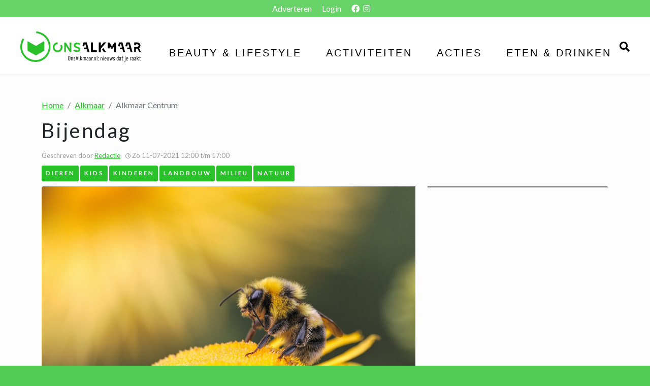

--- FILE ---
content_type: text/html; charset=UTF-8
request_url: https://onsalkmaar.nl/evenement/2021/07/06/bijendag
body_size: 4260
content:
<!doctype html>
<html class="no-js" lang="en">
    <head>
        <meta charset="utf-8">
        <meta http-equiv="x-ua-compatible" content="ie=edge">
        <title>Ons Alkmaar - Bijendag</title>

	    <meta property="og:site_name" content="Ons Alkmaar" />
<meta property="og:type" content="website" />
<meta property="og:locale" content="nl_NL" />
<meta property="fb:app_id" content="" />

<meta name="theme-color" content="#29c129" />

<script type="application/ld+json">{"@context":"https:\/\/schema.org","@type":"LocalBusiness","name":"Ons Alkmaar","url":"https:\/\/onsalkmaar.nl","logo":"https:\/\/onsalkmaar.nl\/styles\/img\/ons-alkmaar\/logo-reverse.png","image":"https:\/\/onsalkmaar.nl\/styles\/img\/ons-alkmaar\/logo-reverse.png","address":{"streetAddress":"De Steiger 116","addressLocality":"Almere","addressRegion":"Flevoland","postalCode":"1351 AK","addressCountry":"The Netherlands"},"priceRange":"$","telephone":"085 - 080 51 96","openingHours":"Mo, Tu, We, Th, Fr 09:00-17:00"}</script>
	<meta property="og:type" content="article" />
	<meta name="description" content="Ons Alkmaar - Bijendag: Zondag 11 juli staat Hortus Alkmaar in het teken van de bij.
Bijen zijn belangrijke diertjes..." />

	<meta property="og:title" content="Ons Alkmaar - Bijendag" />
	<meta property="og:description" content="Zondag 11 juli staat Hortus Alkmaar in het teken van de bij.
Bijen zijn belangrijke diertjes..." />
	<meta property="og:image" content="https://onsalkmaar.nl/uploads/files/01-almere/320800274-head.jpg" />
	<meta property="og:image:secure_url" content="https://onsalkmaar.nl/uploads/files/01-almere/320800274-head.jpg" />
	<meta property="og:image:width" content="1200" />
	<meta property="og:image:height" content="675" />


	<meta property="og:url" content="https://onsalkmaar.nl/evenement/2021/07/06/bijendag" />

	<meta name="twitter:title" content="Bijendag" />
	<meta name="twitter:description" content="Zondag 11 juli staat Hortus Alkmaar in het teken van de bij.
Bijen zijn belangrijke diertjes die van groot belang zijn voor het voortbestaan van plantensoorten. De bij produceert bijvoorbeeld..." />
	<meta name="twitter:image" content="https://onsalkmaar.nl/uploads/files/01-almere/320800274-head.jpg" />
	<meta name="twitter:image:alt" content="Afbeelding over: Bijendag" />
	<meta name="twitter:card" content="summary_large_image" />

        <meta name="viewport" content="width=device-width, initial-scale=1">

        <link rel="apple-touch-icon" sizes="152x152" href="https://onsalkmaar.nl/styles/img/ons-alkmaar/fav/apple-touch-icon.png">
        <link rel="icon" type="image/png" sizes="32x32" href="https://onsalkmaar.nl/styles/img/ons-alkmaar/fav/favicon-32x32.png">
        <link rel="icon" type="image/png" sizes="16x16" href="https://onsalkmaar.nl/styles/img/ons-alkmaar/fav/favicon-16x16.png">
        <link rel="mask-icon" href="https://onsalkmaar.nl/styles/img/ons-alkmaar/fav/safari-pinned-tab.svg" color="#29c129">
        <meta name="msapplication-TileColor" content="#29c129">
        <meta name="theme-color" content="#29c129">

        <link rel="preconnect" href="https://fonts.googleapis.com">
        <link rel="preconnect" href="https://fonts.gstatic.com" crossorigin>
        <link href="https://fonts.googleapis.com/css?family=Nunito+Sans:300,400,600,700,800" rel="stylesheet">

        <link href="https://fonts.googleapis.com/css2?family=Lato:ital,wght@0,100;0,300;0,400;0,700;0,900;1,100;1,300;1,400;1,700;1,900&display=swap" rel="stylesheet">

        
		
        <link rel="stylesheet" href="https://onsalkmaar.nl/styles/css/lib.min.css?v=1.1.14">
                <link rel="stylesheet" href="https://onsalkmaar.nl/styles/css/style.css?v=1.1.14">

                    <!-- Google Tag Manager -->
            <script>(function(w,d,s,l,i){w[l]=w[l]||[];w[l].push({'gtm.start':
            new Date().getTime(),event:'gtm.js'});var f=d.getElementsByTagName(s)[0],
            j=d.createElement(s),dl=l!='dataLayer'?'&l='+l:'';j.async=true;j.src=
            'https://www.googletagmanager.com/gtm.js?id='+i+dl;f.parentNode.insertBefore(j,f);
            })(window,document,'script','dataLayer','GTM-T9CWZRT');</script>
            <!-- End Google Tag Manager -->
                        <script src="https://www.google.com/recaptcha/api.js?hl=nl" async defer></script>
    </head>

    <body class="oal-platform ">
                    <!-- Google Tag Manager (noscript) -->
            <noscript><iframe src="https://www.googletagmanager.com/ns.html?id=GTM-T9CWZRT"
            height="0" width="0" style="display:none;visibility:hidden"></iframe></noscript>
            <!-- End Google Tag Manager (noscript) -->
                <div class="markymark">
            <div class="wrap">
                <header>
                    <div class="top-header">
    <ul class="current-info">
        <li>
            <a href="https://onsalkmaar.nl/adverteren">
                Adverteren
            </a>
        </li>
                    <li>
                <a href="https://onsalkmaar.nl/login">Login</a>
            </li>
            
                <li>
                            <a href="https://facebook.com/onsalkmaar.nl" target="_blank" class="d-inline">
                    <i class="fab fa-facebook"></i>
                </a>
                                        <a href="https://instagram.com/onsalkmaar" target="_blank" class="d-inline">
                    <i class="fab fa-instagram"></i>
                </a>
                                </li>
    </ul>
    <div class="clearfix"></div>
</div>
<section class="nav-bar">
    <a href="https://onsalkmaar.nl" class="nav-bar-log">
        <img src="https://onsalkmaar.nl/styles/img/ons-alkmaar/logo.svg" class="logo" />
    </a>
    <button id="burger" class="open-main-nav">
        <span class="burger"></span>
        <span class="burger-text">Menu</span>
    </button>
    <nav id="main-nav">
        <ul>
            
                            <li class="">
                    <a href="https://onsalkmaar.nl/artikelen/categorie/Beauty & Lifestyle" class="hover__button">Beauty & Lifestyle</a>
                </li>
                            <li class="">
                    <a href="https://onsalkmaar.nl/artikelen/categorie/Activiteiten" class="hover__button">Activiteiten</a>
                </li>
                            <li class="">
                    <a href="https://onsalkmaar.nl/artikelen/categorie/Acties" class="hover__button">Acties</a>
                </li>
                            <li class="">
                    <a href="https://onsalkmaar.nl/artikelen/categorie/Eten & Drinken" class="hover__button">Eten & Drinken</a>
                </li>
                    </ul>
    </nav>
    <div class="nav-search-btn-container">
    <a href="https://onsalkmaar.nl/zoeken" class="nav-search-btn">
        <i class="fa fa-search"></i>
    </a>
</div>
</section>
<div class="nav-search-box ">
    <div class="container">
        <form role="form" method="GET"  action="https://onsalkmaar.nl/zoeken" enctype="multipart/form-data">
            
            <div class="row">
                <div class="col-7">
                    <div class="nav-search-box-input">
                        <input type="text" class="form-control" name="fsearch" placeholder="Vul hier je zoekterm in..." autocomplete="off"  />
                        <i class="fa fa-search"></i>
                    </div>
                </div>
                <div class="col-5">
                    <div class="row">
                        <div class="col-sm-6 no-padding-right">
                            <div class="nav-search-type-list">
                                <select name="type" class="searchselect">
                                    <option value="article" >Artikelen</option>
                                    <option value="event" >Evenementen</option>
                                </select>
                            </div>
                        </div>
                        <div class="col-sm-6 no-padding-left">
                            <div class="nav-search-box-btn">
                                <button type="submit">
                                    <span class="nav-search-box-icon"><i class="fa fa-search"></i></span>
                                    <span class="nav-search-box-text">Zoeken</span>
                                </button>
                            </div>
                        </div>
                    </div>
                </div>
            </div>
        </form>
    </div>
</div>
                </header>
                <div class="page-content">
                        <div class="container z-2">
        <div class="single-item">
            <article>
                <header>
                    <div class="breadcrumbs">
                        <nav aria-label="breadcrumb">
                            <ol class="breadcrumb">
                                <li class="breadcrumb-item"><a href="https://onsalkmaar.nl">Home</a></li>
                                                                                                            <li class="breadcrumb-item"><a href="https://onsalkmaar.nl/evenementen/categorie/alkmaar">Alkmaar</a></li>
                                                                                                                                                <li class="breadcrumb-item active" aria-current="page">Alkmaar Centrum</li>
                                                                                                </ol>
                        </nav>
                    </div>
                    
                    <h1 class="item-title">Bijendag</h1>
                    <div class="item-meta">
                        <div class="item-author">
                            Geschreven door <a href="#" title="Redactie">Redactie</a>
                        </div>
                        <div class="item-date">
                            <i class="far fa-clock"></i> <time datetime="2021-07-06 12:00:00">Zo 11-07-2021 12:00 t/m 17:00</time>
                        </div>
                        <div class="item-categories">
                                                            <a href="https://onsalkmaar.nl/artikelen/categorie/Dieren" class="category-pill">
                                    <label>Dieren</label>
                                </a>
                                                            <a href="https://onsalkmaar.nl/artikelen/categorie/Kids" class="category-pill">
                                    <label>Kids</label>
                                </a>
                                                            <a href="https://onsalkmaar.nl/artikelen/categorie/Kinderen" class="category-pill">
                                    <label>Kinderen</label>
                                </a>
                                                            <a href="https://onsalkmaar.nl/artikelen/categorie/Landbouw" class="category-pill">
                                    <label>Landbouw</label>
                                </a>
                                                            <a href="https://onsalkmaar.nl/artikelen/categorie/Milieu" class="category-pill">
                                    <label>Milieu</label>
                                </a>
                                                            <a href="https://onsalkmaar.nl/artikelen/categorie/Natuur" class="category-pill">
                                    <label>Natuur</label>
                                </a>
                                                    </div>
                        <div class="clearfix"></div>
                    </div>
                    
                    
                    
                    <div class="item-img">
                        <div class="row">
                            <div class="col-md-8 item-head-order-1">
                                <img src="https://onsalkmaar.nl/uploads/files/01-almere/320800274-head.jpg" alt="Bijendag" />
                                
                            </div>
                            <div class="col-md-4 item-head-order-2">
                                <div class="banner my-0">
                                                                    </div>
                            </div>
                        </div>
                    </div>
                </header>
                <section class="item-section item-content">
                    <div class="row">
                        <div class="col-md-8">
                            <div class="">
                                <h2>Zondag 11 juli staat Hortus Alkmaar in het teken van de bij.<br />
</h2><p>Bijen zijn belangrijke diertjes die van groot belang zijn voor het voortbestaan van plantensoorten. De bij produceert bijvoorbeeld honing en bestuift bloemen en planten.&nbsp;<span style="font-size: 0.875rem;">Tijdens deze ‘Bijendag’ zijn er verschillende activiteiten die in het teken staat van de bij</span></p><h3>Meer informatie<br />
</h3><p>Locatie: Hortus Alkmaar</p><p>Adres: Berenkoog 43, 1822 BH Alkmaar</p><p>Datum: 11 juli </p><p>Tijd: 12:00 uur tot 17:00 uur</p><p>Ga voor informatie naar de <a href="https://www.hortusalkmaar.nl/events/bijendag-11-juli-2021/" target="_blank"><i>website</i></a> van Hortus Alkmaar.</p>
                            </div>

                            <footer class="item-meta">
                                                                    <div class="item-source">
                                        Bron: <a href="hortusalkmaar.bl" target="_blank" rel="nofollow">hortusalkmaar.bl</a>
                                    </div>
                                                                                            </footer>

                            <div class="">
                                                                                                                                </div>
                        </div>
                        <aside class="col-md-4 col-12">
                            <div class="sidebar">
                                
                                                                <div class="clearfix"></div>
                                <div>
																			<h4 class="sidebar-header"><span>Aankomende Evenementen</span></h4>
					<ul class="sidebar-posts row">
													<li class="col-sm-12 col-6">
								<a href="https://onsalkmaar.nl/evenement/2021/06/23/cursus-smartphone-fotografie-in-alkmaar-35019d61af" class="link-block">
									<div class="row">
										<div class="col-sm-5">
											<div class="sidebar-post-img">
												<img src="https://onsalkmaar.nl/uploads/files/01-alkmaar/411347446-thumb.jpg" alt="Cursus smartphone fotografie in Alkmaar"/>
											</div>
										</div>
										<div class="col-sm-7 no-padding">
											<div class="sidebar-post-content link-hover">
												<h5>Cursus smartphone fotografie in Alkmaar</h5>
												<span class="sidebar-post-date">Di 13-07-2021 19:00 t/m 21:00</span>
											</div>
										</div>
									</div>
								</a>
							</li>
													<li class="col-sm-12 col-6">
								<a href="https://onsalkmaar.nl/evenement/2021/07/06/bijendag" class="link-block">
									<div class="row">
										<div class="col-sm-5">
											<div class="sidebar-post-img">
												<img src="https://onsalkmaar.nl/uploads/files/01-almere/320800274-thumb.jpg" alt="Bijendag"/>
											</div>
										</div>
										<div class="col-sm-7 no-padding">
											<div class="sidebar-post-content link-hover">
												<h5>Bijendag</h5>
												<span class="sidebar-post-date">Zo 11-07-2021 12:00 t/m 17:00</span>
											</div>
										</div>
									</div>
								</a>
							</li>
											</ul>
										<div class="clearfix"></div>
																					<h4 class="sidebar-header"><span>Recente Evenementen</span></h4>
					<ul class="sidebar-posts row">
													<li class="col-sm-12 col-6">
								<a href="https://onsalkmaar.nl/evenement/2021/06/23/cursus-smartphone-fotografie-in-alkmaar-35019d61af" class="link-block">
									<div class="row">
										<div class="col-sm-5">
											<div class="sidebar-post-img">
												<img src="https://onsalkmaar.nl/uploads/files/01-alkmaar/411347446-thumb.jpg" alt="Cursus smartphone fotografie in Alkmaar"/>
											</div>
										</div>
										<div class="col-sm-7 no-padding">
											<div class="sidebar-post-content link-hover">
												<h5>Cursus smartphone fotografie in Alkmaar</h5>
												<span class="sidebar-post-date">Di 13-07-2021 19:00 t/m 21:00</span>
											</div>
										</div>
									</div>
								</a>
							</li>
													<li class="col-sm-12 col-6">
								<a href="https://onsalkmaar.nl/evenement/2021/07/06/bijendag" class="link-block">
									<div class="row">
										<div class="col-sm-5">
											<div class="sidebar-post-img">
												<img src="https://onsalkmaar.nl/uploads/files/01-almere/320800274-thumb.jpg" alt="Bijendag"/>
											</div>
										</div>
										<div class="col-sm-7 no-padding">
											<div class="sidebar-post-content link-hover">
												<h5>Bijendag</h5>
												<span class="sidebar-post-date">Zo 11-07-2021 12:00 t/m 17:00</span>
											</div>
										</div>
									</div>
								</a>
							</li>
											</ul>
										<div class="clearfix"></div>
																			
			</div>
                            </div>
                        </aside>
                    </div>
                </section>
            </article>
        </div>
    </div>
                </div>
                <div class="container">
                    <div class="all-platform-footer-logos">
                        <div class="logocolmrow">
                            <div class="logocolm my-4">
                                <a href="https://onsalmere.nl" target="_blank" title="Ons Almere">
                                    <img src="https://onsalkmaar.nl/styles/img/ons-almere/logo.svg" />
                                </a>
                            </div>
                            <div class="logocolm my-4">
                                <a href="https://onsgooi.nl" target="_blank" title="Ons Gooi">
                                    <img src="https://onsalkmaar.nl/styles/img/ons-gooi/logo.svg" />
                                </a>
                            </div>
                            <div class="logocolm my-4">
                                <a href="https://ons-lelystad.nl" target="_blank" title="Ons Lelystad">
                                    <img src="https://onsalkmaar.nl/styles/img/ons-lelystad/logo.svg" />
                                </a>
                            </div>
                        </div>
                        <div class="logocolmrow">
                            <div class="logocolm my-4">
                                <a href="https://onswolderwijd.nl" target="_blank" title="Ons Wolderwijd">
                                    <img src="https://onsalkmaar.nl/styles/img/ons-wolderwijd/logo.svg" />
                                </a>
                            </div>
                            <div class="logocolm my-4">
                                <a href="https://onshoorn.nl" target="_blank" title="Ons Hoorn">
                                    <img src="https://onsalkmaar.nl/styles/img/ons-hoorn/logo.svg" />
                                </a>
                            </div>
                            <div class="logocolm my-4">
                                <a href="https://onshilversum.nl" target="_blank" title="Ons Hilversum">
                                    <img src="https://onsalkmaar.nl/styles/img/ons-hilversum/logo.svg" />
                                </a>
                            </div>
                        </div>
                        <div class="logocolmrow">
                            <div class="logocolm my-4">
                                <a href="https://onsalkmaar.nl" target="_blank" title="Ons Alkmaar">
                                    <img src="https://onsalkmaar.nl/styles/img/ons-alkmaar/logo.svg" />
                                </a>
                            </div>
                            <div class="logocolm my-4">
                                <a href="https://ons-haarlem.nl" target="_blank" title="Ons Haarlem">
                                    <img src="https://onsalkmaar.nl/styles/img/ons-haarlem/logo.svg" />
                                </a>
                            </div>
                            <div class="logocolm my-4">
                                <a href="https://ons-purmerend.nl" target="_blank" title="Ons Purmerend">
                                    <img src="https://onsalkmaar.nl/styles/img/ons-purmerend/logo.svg" />
                                </a>
                            </div>
                        </div>
                    </div>
                </div>
            </div>
        </div>

        <footer id="footer">
	<div class="container">
		<div class="row">
			<div class="col-sm-4">
				<div class="footer-title">
                    <img src="https://onsalkmaar.nl/styles/img/ons-alkmaar/logo-reverse.svg" alt="Logo van Ons Alkmaar" />
				</div>
				<br />
				<a href="https://onsalkmaar.nl/algemene-voorwaarden-ons-nieuws.pdf" title="Algemene Voorwaarden" target="_blank">Algemene Voorwaarden</a> <br />
				<a href="https://onsalkmaar.nl/privacy-en-cookieverklaring.pdf" title="Privacy en Cookie verklaring" target="_blank">Privacy en Cookie verklaring</a> <br />
				<br />
				<a href="https://onsalkmaar.nl/adverteren" title="Adverteren">Adverteren</a> <br />
				<br />
				<a href="https://onsalkmaar.nl/vacatures" title="Vacatures">Vacatures</a> <br />
				<br />
				<a href="https://onsalkmaar.nl/login" title="Inloggen">Inloggen</a> <br />
				<a href="https://onsalkmaar.nl/registreren" title="Registreren">Registreren</a> <br />
				<br />
				<a href="javascript: Cookiebot.renew()">Cookie instellingen</a>
			</div>
			<div class="col-sm-4">
				<div class="footer-title">
					<label>Buurten</label>
				</div>
				<div class="footer-article-locations">
					<ul>
						<li>
							<a href="https://onsalkmaar.nl/artikelen/categorie/alkmaar" title="Artikelen over Alkmaar">Alkmaar</a>
						</li>
					</ul>
				</div>
			</div>
			<div class="col-sm-4">
				<div class="footer-title">
					<label>Contact</label>
				</div>
				<address>
					<strong>Voor vragen:</strong> <a href="mailto:info@onsalkmaar.nl" title="Mail ons voor meer informatie!">info@onsalkmaar.nl</a> <br />
					<strong>Voor tips:</strong> <a href="mailto:redactie@onsalkmaar.nl" title="Mail ons voor tips!">redactie@onsalkmaar.nl</a> <br />
					<br />
					<strong>Adres:</strong><br />
					Almere Haven: De Steiger 116, 1351 AK, Almere<br />
					<strong>Telefoonnummer:</strong> <a href="tel:0850805196">085 - 080 51 96</a><br />
					<br />
					<label class="small-title">Volg ons:</label> <br />
					<i class="fab fa-facebook-f"></i> <a href="https://facebook.com/onsalkmaar.nl" target="_blank" title="Volg ons op Facebook!">Facebook</a> &nbsp;
					<i class="fab fa-instagram"></i> <a href="https://instagram.com/onsalkmaar" target="_blank" title="Volg ons op Instagram!">Instagram</a> &nbsp;
					<i class="fab fa-youtube"></i> <a href="" target="_blank" title="Volg ons op YouTube!">YouTube</a>
				</address>
			</div>
		</div>
	</div>
</footer>

        <script src="https://code.jquery.com/jquery-3.3.1.min.js"></script>
        <script src="https://onsalkmaar.nl/styles/js/lib.js?v=1.1.14"></script>
        <script src="https://onsalkmaar.nl/styles/js/scripts.js?v=1.1.14"></script>
        
                                            </body>
</html>


--- FILE ---
content_type: application/x-javascript; charset=utf-8
request_url: https://consent.cookiebot.com/926924d8-1ca5-439b-b348-b753a691c178/cc.js?renew=false&referer=onsalkmaar.nl&dnt=false&init=false
body_size: 208
content:
if(console){var cookiedomainwarning='Error: The domain ONSALKMAAR.NL is not authorized to show the cookie banner for domain group ID 926924d8-1ca5-439b-b348-b753a691c178. Please add it to the domain group in the Cookiebot Manager to authorize the domain.';if(typeof console.warn === 'function'){console.warn(cookiedomainwarning)}else{console.log(cookiedomainwarning)}};

--- FILE ---
content_type: image/svg+xml
request_url: https://onsalkmaar.nl/styles/img/ons-alkmaar/logo.svg
body_size: 6121
content:
<svg xmlns="http://www.w3.org/2000/svg" viewBox="0 0 689.79 174.83"><defs><style>.cls-1{fill:#29c029;}</style></defs><g id="Layer_2" data-name="Layer 2"><g id="LOGO"><path class="cls-1" d="M137.12,57.84a1.75,1.75,0,0,0-2.63-1.51L89.16,82.74,43.78,56.67a1.76,1.76,0,0,0-1.75,0,1.74,1.74,0,0,0-.87,1.51V109a1.74,1.74,0,0,0,.88,1.52L88.3,136.79a1.8,1.8,0,0,0,.87.23,1.76,1.76,0,0,0,.86-.23l46.27-26.32a1.77,1.77,0,0,0,.88-1.53Z"/><path class="cls-1" d="M170.45,67.06a81.77,81.77,0,0,0-11.62-27.6l-.08-.13A83,83,0,0,0,133.91,14,87.16,87.16,0,0,0,113,4.07a69,69,0,0,0-17-4H95.8A27.88,27.88,0,0,0,92.5,0l-.15,0a1.34,1.34,0,0,0-1,.56,2,2,0,0,0-.4,1.21L91,8.56A1.53,1.53,0,0,0,92.78,10h.5c7.75.66,14.56,2.81,21.92,5.84A71.3,71.3,0,0,1,140.1,33a77.1,77.1,0,0,1,22.42,58.87c-.1,1.49-.22,3-.39,4.5a77.5,77.5,0,0,1-10.68,31,75.08,75.08,0,0,1-23,24.05l-.17.12c-15.8,10.09-32.95,14.13-51,12a76.48,76.48,0,0,1-30.61-10.5l-.54-.31c-.28-.18-.55-.37-.83-.54a73.05,73.05,0,0,1-12.51-10.35A75.79,75.79,0,0,1,24,131.49c-.44-.66-.9-1.31-1.33-2-.57-.87-1.12-1.76-1.65-2.65l-.27-.43c-.34-.58-.66-1.17-1-1.76s-.65-1.16-.95-1.75c-.06-.1-.11-.2-.16-.3-.48-1-.94-1.9-1.39-2.87a79,79,0,0,1-5.87-18.6,77.89,77.89,0,0,1-.7-22.9,82.46,82.46,0,0,1,9.88-29.83l.71-1.14a3.47,3.47,0,0,0,.57-1.5,2.29,2.29,0,0,0-.72-1.89,17.79,17.79,0,0,0-2.37-1.55L16.38,41a3.67,3.67,0,0,0-1.21-.48,2.13,2.13,0,0,0-2,1,15.64,15.64,0,0,0-1,1.48,87.82,87.82,0,0,0-7,14.83c-.34.7-.67,1.62-.67,1.62A86.93,86.93,0,0,0,0,88.18a88.87,88.87,0,0,0,2.18,19.26A84.41,84.41,0,0,0,14,135.16l.12.17.13.22a75.76,75.76,0,0,0,24.57,25.16,77.56,77.56,0,0,0,18.15,9,89.79,89.79,0,0,0,27,5h.25c1.16,0,2.32.05,3.48,0h.6c.91,0,1.82-.05,2.73-.1l.9,0c.95-.06,1.91-.13,2.87-.22l.4,0,.59-.07a85.76,85.76,0,0,0,27.87-7.75,77,77,0,0,0,23.52-17.09l.18-.19a86.67,86.67,0,0,0,20.1-32.59,92.57,92.57,0,0,0,3.67-14.29c.33-1.81.61-3.62.82-5.45A90.32,90.32,0,0,0,170.45,67.06Z"/><path class="cls-1" d="M188.2,102.25a28.67,28.67,0,0,1-2.57-11.89,29,29,0,0,1,1.59-9.48A28.34,28.34,0,0,1,201,65.2a27.78,27.78,0,0,1,10.84-2.85H212a1.36,1.36,0,0,1,1,.47,2,2,0,0,1,.51,1.17v6.79c0,1-.55,1.53-1.64,1.64a17.73,17.73,0,0,0-6.71,2,16.47,16.47,0,0,0-5.38,4.49,17.86,17.86,0,0,0-4.21,11.62A18.15,18.15,0,0,0,197.25,98a17.38,17.38,0,0,0,4.68,6.2,17.92,17.92,0,0,0,19,2.57,16.37,16.37,0,0,0,6.08-4.75,17.34,17.34,0,0,0,3.16-5.5,18.47,18.47,0,0,0,1.06-6.13,18,18,0,0,0-1.95-8.26,3.34,3.34,0,0,1-.39-1.56,2.3,2.3,0,0,1,.93-1.8c.42-.26,1.22-.8,2.42-1.64l2.26-1.56a2.25,2.25,0,0,1,1.17-.39,2,2,0,0,1,1.87,1.17,28,28,0,0,1,3.75,14.12,28.59,28.59,0,0,1-1.64,9.56,27.07,27.07,0,0,1-4.84,8.46,25,25,0,0,1-9.55,7.53,28.56,28.56,0,0,1-12,2.61A27.55,27.55,0,0,1,203.8,117a25,25,0,0,1-8.19-4.87A27.88,27.88,0,0,1,188.2,102.25Z"/><path class="cls-1" d="M251.57,117.34a1,1,0,0,1-.35-.78V64.38a1,1,0,0,1,.35-.78,1.2,1.2,0,0,1,.82-.31h8a1,1,0,0,1,.86.55l18.48,31.27q.85,1.56,1.41,1.56c.41,0,.62-.57.62-1.71l-.16-30.58a1,1,0,0,1,.36-.78,1.16,1.16,0,0,1,.81-.31h8.19a1.16,1.16,0,0,1,.82.31,1,1,0,0,1,.35.78v52.18a1,1,0,0,1-.35.78,1.17,1.17,0,0,1-.82.32h-5.53a5.4,5.4,0,0,1-1.95-.24,2.9,2.9,0,0,1-1.17-1.25L262.61,84.9c-.31-.47-.6-.71-.86-.71-.41,0-.62.37-.62,1.1l.15,31.27a1,1,0,0,1-.35.78,1.09,1.09,0,0,1-.74.32h-7.8A1.21,1.21,0,0,1,251.57,117.34Z"/><path class="cls-1" d="M312.8,115.63q-6.27-1.95-8.85-4.29a1.59,1.59,0,0,1-.47-1.17,4.36,4.36,0,0,1,.63-2,33.12,33.12,0,0,1,2.1-3.28,1.6,1.6,0,0,1,1.33-.78,2.33,2.33,0,0,1,.7.16,32.21,32.21,0,0,0,16.85,4.29,12.32,12.32,0,0,0,6.28-1.37,4.1,4.1,0,0,0,2.3-3.62,6.62,6.62,0,0,0-1.64-4,7.36,7.36,0,0,0-3.24-2.22,55,55,0,0,0-5.57-1.84c-.26,0-.94-.23-2-.54a31.73,31.73,0,0,1-9.83-4.49A12.44,12.44,0,0,1,306.68,84a16.83,16.83,0,0,1-.86-5,13.33,13.33,0,0,1,2.11-7.3A16.28,16.28,0,0,1,314,66.18a24.22,24.22,0,0,1,9.36-2.73,19.66,19.66,0,0,1,2.19-.08,31.2,31.2,0,0,1,11.62,2.26c4.05,2,5.85,3.74,5.38,5.15a12.93,12.93,0,0,1-1.83,2.92c-.91,1.17-1.5,1.94-1.76,2.3a.81.81,0,0,1-.7.32,7.37,7.37,0,0,1-2.65-.94,18.46,18.46,0,0,0-4.14-1.48,28.75,28.75,0,0,0-5.85-.78,15.79,15.79,0,0,0-5.07.86,9.23,9.23,0,0,0-3.12,2.37,4.57,4.57,0,0,0-1.09,2.85A4.71,4.71,0,0,0,318.54,83a27,27,0,0,0,5.18,2.89q2.77,1.17,6.2,2.42c2.5.93,4.52,1.78,6.05,2.53a11,11,0,0,1,3.78,3,11.38,11.38,0,0,1,2.62,4.21,14.53,14.53,0,0,1,1.05,5.22,12.45,12.45,0,0,1-2.34,7.57,15.13,15.13,0,0,1-6.48,4.95,24.11,24.11,0,0,1-9.51,1.76A41.32,41.32,0,0,1,312.8,115.63Z"/><path d="M385.64,118a1.67,1.67,0,0,1-.63-.83l-3.95-14.69a2.44,2.44,0,0,0-.87-1.19,2.23,2.23,0,0,0-1.34-.47H366.92a1.23,1.23,0,0,1-.91-.36,1.11,1.11,0,0,1-.36-.83V93.55a1.29,1.29,0,0,1,.36-.87,1.18,1.18,0,0,1,.91-.39h9.48a1.4,1.4,0,0,0,1.14-.52,1.18,1.18,0,0,0,.2-1.22l-4.42-16.12a2,2,0,0,0-.79-1.1,2.21,2.21,0,0,0-1.35-.48h-.55a2.07,2.07,0,0,0-1.26.48,1.9,1.9,0,0,0-.79,1.1L365.65,85a1.19,1.19,0,0,1-.59.71,1.24,1.24,0,0,1-1,.08L356.65,84a1,1,0,0,1-.75-.55,1.08,1.08,0,0,1-.12-1l5-18.25a1.84,1.84,0,0,1,.67-.87,1.64,1.64,0,0,1,1-.39h17a2,2,0,0,1,1,.35,1.67,1.67,0,0,1,.71.83l14.53,53.09v.16a.84.84,0,0,1-.94,1h-8.06A1.68,1.68,0,0,1,385.64,118Z"/><path d="M404.72,117.88a1.54,1.54,0,0,1-.51-1.18V64.64a1.62,1.62,0,0,1,.51-1.15,1.58,1.58,0,0,1,1.14-.51H414a1.57,1.57,0,0,1,1.19.51,1.7,1.7,0,0,1,.47,1.15v41.63a1.7,1.7,0,0,0,.47,1.15,1.48,1.48,0,0,0,1.11.51h19.12a1.61,1.61,0,0,1,1.18.47,1.52,1.52,0,0,1,.48,1.11v7.19a1.64,1.64,0,0,1-1.66,1.66h-30.5A1.62,1.62,0,0,1,404.72,117.88Z"/><path d="M449.59,117.92a1.34,1.34,0,0,1-.43-1V64.48a1.46,1.46,0,0,1,.43-1.07,1.36,1.36,0,0,1,1-.43h8.53a1.36,1.36,0,0,1,1,.43,1.46,1.46,0,0,1,.43,1.07V82.65l16-18.8a2.16,2.16,0,0,1,1.74-.87H489.6c.58,0,.92.1,1,.31a.57.57,0,0,1-.08.64L461.8,97.58a5.66,5.66,0,0,0-1.27,3.79v15.57a1.42,1.42,0,0,1-.39,1,1.34,1.34,0,0,1-1,.44h-8.53A1.37,1.37,0,0,1,449.59,117.92Zm28.92,0a2.93,2.93,0,0,1-1.23-1.06l-8.37-11.93a2.92,2.92,0,0,1-.56-1.42A2.43,2.43,0,0,1,469,102c.42-.47.9-1,1.46-1.69s1.09-1.28,1.62-1.86l1.65-2a1.37,1.37,0,0,1,1.11-.64,1.42,1.42,0,0,1,1.19.71l14.22,20.15a1.3,1.3,0,0,1,.15.55c0,.69-.47,1.06-1.42,1.11h-8.06A6.54,6.54,0,0,1,478.51,117.92Z"/><path d="M547.91,63.65a1.55,1.55,0,0,1,.39,1.07v52.14a1.38,1.38,0,0,1-.39,1,1.29,1.29,0,0,1-.95.4h-7.82a1.27,1.27,0,0,1-.95-.4,1.35,1.35,0,0,1-.4-1V85.57c0-.47-.1-.71-.31-.71s-.4.19-.71.56q-1.28,1.89-4.15,5.92t-4.23,5.85a5.7,5.7,0,0,1-1.3,1.34,3.41,3.41,0,0,1-1.7.31h-1.34a5.28,5.28,0,0,1-1.94-.23,3.52,3.52,0,0,1-1.14-1l-8.61-12.09c-.22-.47-.45-.71-.72-.71s-.31.24-.31.71v9.8a1.39,1.39,0,0,1-.4,1,1.29,1.29,0,0,1-.94.39h-7.75a1.35,1.35,0,0,1-1-.43,1.37,1.37,0,0,1-.44-1V64.72a1.46,1.46,0,0,1,.44-1.07,1.35,1.35,0,0,1,1-.43h7.9a1.09,1.09,0,0,1,.6.27,2,2,0,0,1,.51.59l12,19.83a2,2,0,0,0,.43.48,1.32,1.32,0,0,0,.91.31h.08a1.06,1.06,0,0,0,.87-.39,3.75,3.75,0,0,0,.39-.55l11.93-19.6a5.55,5.55,0,0,1,.48-.67.8.8,0,0,1,.63-.27h8A1.24,1.24,0,0,1,547.91,63.65Z"/><path d="M589.54,118a1.62,1.62,0,0,1-.63-.83L585,102.48a2.44,2.44,0,0,0-.87-1.19,2.24,2.24,0,0,0-1.35-.47H570.82a1.21,1.21,0,0,1-.91-.36,1.11,1.11,0,0,1-.36-.83V93.55a1.29,1.29,0,0,1,.36-.87,1.17,1.17,0,0,1,.91-.39h9.48a1.4,1.4,0,0,0,1.14-.52,1.18,1.18,0,0,0,.2-1.22l-4.42-16.12a2,2,0,0,0-.8-1.1,2.16,2.16,0,0,0-1.34-.48h-.55a2.12,2.12,0,0,0-1.27.48,2,2,0,0,0-.79,1.1L569.55,85a1.19,1.19,0,0,1-.59.71,1.24,1.24,0,0,1-1,.08L560.55,84a1,1,0,0,1-.75-.55,1.08,1.08,0,0,1-.12-1l5-18.25a1.93,1.93,0,0,1,.68-.87,1.64,1.64,0,0,1,1-.39h17a2,2,0,0,1,1,.35,1.7,1.7,0,0,1,.72.83l14.53,53.09v.16a.84.84,0,0,1-1,1h-8A1.66,1.66,0,0,1,589.54,118Z"/><path d="M631.72,118a1.73,1.73,0,0,1-.63-.83l-4-14.69a2.44,2.44,0,0,0-.87-1.19,2.23,2.23,0,0,0-1.34-.47H613a1.23,1.23,0,0,1-.91-.36,1.14,1.14,0,0,1-.35-.83V93.55a1.32,1.32,0,0,1,.35-.87,1.18,1.18,0,0,1,.91-.39h9.48a1.41,1.41,0,0,0,1.15-.52,1.18,1.18,0,0,0,.19-1.22L619.4,74.43a2,2,0,0,0-.79-1.1,2.18,2.18,0,0,0-1.34-.48h-.56a2.07,2.07,0,0,0-1.26.48,1.94,1.94,0,0,0-.79,1.1L611.74,85a1.24,1.24,0,0,1-.6.71,1.22,1.22,0,0,1-1,.08L602.73,84a1,1,0,0,1-.75-.55,1.15,1.15,0,0,1-.12-1l5-18.25a1.9,1.9,0,0,1,.67-.87,1.64,1.64,0,0,1,1-.39h17a2,2,0,0,1,1,.35,1.62,1.62,0,0,1,.71.83l14.54,53.09v.16a.84.84,0,0,1-1,1h-8.06A1.68,1.68,0,0,1,631.72,118Z"/><path d="M652.3,118a1.3,1.3,0,0,1-.43-1V89.36a1.43,1.43,0,0,1,.43-1.06,1.46,1.46,0,0,1,1.07-.44h16.35a7.34,7.34,0,0,0,5.34-2.13,7,7,0,0,0,2.17-5.13,7.06,7.06,0,0,0-2.17-5.22,7.34,7.34,0,0,0-5.34-2.13h-6.63a2,2,0,0,0-1.46.59,1.9,1.9,0,0,0-.6,1.38v2a1.93,1.93,0,0,1-.55,1.38,1.84,1.84,0,0,1-1.42.59h-5.22a2,2,0,0,1-2-2V64.48a1.47,1.47,0,0,1,1.5-1.5h16.35a18,18,0,0,1,15.53,8.77,17,17,0,0,1,2.41,8.85,16.77,16.77,0,0,1-1.86,7.74,17.54,17.54,0,0,1-5.1,6.08.93.93,0,0,0-.47.79,3.43,3.43,0,0,0,.08.79l9.16,20.46a2.11,2.11,0,0,1,.32,1q0,.87-1.11.87h-6.47a4,4,0,0,1-1.31-.16,1.45,1.45,0,0,1-.75-.79l-8.22-18.49a1.21,1.21,0,0,0-.63-.63,5.2,5.2,0,0,0-1.58-.16H663a3.18,3.18,0,0,0-1.46.28,1.18,1.18,0,0,0-.52,1.15v17.38a1.3,1.3,0,0,1-.43,1,1.51,1.51,0,0,1-1.07.4h-6.16A1.51,1.51,0,0,1,652.3,118Z"/><path d="M280,166.34a5.85,5.85,0,0,1-2.38-.48,6,6,0,0,1-1.92-1.3,6.21,6.21,0,0,1-1.3-1.92,5.89,5.89,0,0,1-.48-2.38v-13.6a5.93,5.93,0,0,1,.48-2.36,6.07,6.07,0,0,1,1.3-1.94,6,6,0,0,1,1.92-1.3,5.85,5.85,0,0,1,2.38-.48,6,6,0,0,1,2.36.48,6,6,0,0,1,3.24,3.24,5.93,5.93,0,0,1,.48,2.36v13.6a5.89,5.89,0,0,1-.48,2.38,6.38,6.38,0,0,1-1.3,1.92,6.18,6.18,0,0,1-1.94,1.3A6,6,0,0,1,280,166.34Zm0-23.2a3.37,3.37,0,0,0-2.5,1,3.41,3.41,0,0,0-1,2.48v13.6a3.48,3.48,0,0,0,3.52,3.52,3.43,3.43,0,0,0,2.48-1,3.37,3.37,0,0,0,1-2.5v-13.6a3.48,3.48,0,0,0-.28-1.36,3.64,3.64,0,0,0-.76-1.12,3.76,3.76,0,0,0-1.12-.76A3.31,3.31,0,0,0,280,143.14Z"/><path d="M291.78,166.26a1.14,1.14,0,0,1-.86-.34,1.15,1.15,0,0,1-.34-.86V149.22a1.15,1.15,0,0,1,.34-.86,1.14,1.14,0,0,1,.86-.34h4a5.06,5.06,0,0,1,2,.4,5.14,5.14,0,0,1,1.64,1.12,5.78,5.78,0,0,1,1.12,1.66,4.91,4.91,0,0,1,.42,2v11.84a1.13,1.13,0,0,1-.36.86,1.17,1.17,0,0,1-.84.34,1.14,1.14,0,0,1-.86-.34,1.15,1.15,0,0,1-.34-.86V153.22a2.73,2.73,0,0,0-.82-2,2.7,2.7,0,0,0-2-.82H293v14.64a1.13,1.13,0,0,1-.36.86A1.17,1.17,0,0,1,291.78,166.26Z"/><path d="M311,163.18a2.33,2.33,0,0,0,.8-2,2.51,2.51,0,0,0-1.08-1.92L307,156.58a4.52,4.52,0,0,1-1.44-1.58,4.78,4.78,0,0,1-.6-2,4.48,4.48,0,0,1,.34-2.12,4.66,4.66,0,0,1,1.22-1.72,4.47,4.47,0,0,1,1.84-1.08,4.75,4.75,0,0,1,2.12-.16,5.2,5.2,0,0,1,2,.8,4.75,4.75,0,0,1,1.46,1.56,1.23,1.23,0,0,1,.12.92,1.1,1.1,0,0,1-.56.72,1.24,1.24,0,0,1-.92.12,1.1,1.1,0,0,1-.72-.56,2.36,2.36,0,0,0-1.72-1.16,2.38,2.38,0,0,0-2.76,2.52,2.24,2.24,0,0,0,1,1.8l3.72,2.6a5.19,5.19,0,0,1,1.46,1.64,5.07,5.07,0,0,1,.62,2.12,4.84,4.84,0,0,1-.34,2.18,4.91,4.91,0,0,1-1.26,1.78,4.74,4.74,0,0,1-1.9,1.12,5,5,0,0,1-2.18.16,5.22,5.22,0,0,1-2.08-.82,4.53,4.53,0,0,1-1.48-1.62,1.23,1.23,0,0,1-.12-.92,1.07,1.07,0,0,1,.56-.72,1.23,1.23,0,0,1,.92-.12,1.1,1.1,0,0,1,.72.56,2.55,2.55,0,0,0,1.84,1.24A2.47,2.47,0,0,0,311,163.18Z"/><path d="M331.86,164.74a1.18,1.18,0,0,1-.1,1,1.38,1.38,0,0,1-.82.6,1.14,1.14,0,0,1-1-.1,1.25,1.25,0,0,1-.6-.78L329,164.1c-.14-.43-.28-.92-.42-1.48s-.32-1.19-.5-1.88h-7.76c-.22.69-.39,1.32-.52,1.88s-.27,1-.4,1.48-.26.92-.36,1.32a1.33,1.33,0,0,1-.6.78,1.23,1.23,0,0,1-1,.1,1.33,1.33,0,0,1-.78-.6,1.11,1.11,0,0,1-.1-1l6.4-23.2a1.26,1.26,0,0,1,.46-.7,1.24,1.24,0,0,1,.78-.26,1.28,1.28,0,0,1,.78.26,1.31,1.31,0,0,1,.46.7Zm-4.48-6.56-.84-3.06c-.3-1.05-.58-2.09-.86-3.1s-.55-2-.8-2.9-.48-1.74-.66-2.46c-.22.72-.44,1.54-.68,2.46s-.5,1.89-.78,2.9l-.86,3.1q-.45,1.57-.84,3.06Z"/><path d="M337.22,166.1a4.52,4.52,0,0,1-1.6-1.62,4.24,4.24,0,0,1-.6-2.18V141.06a1.13,1.13,0,0,1,.36-.86,1.23,1.23,0,0,1,1.7,0,1.19,1.19,0,0,1,.34.86V162.3a1.8,1.8,0,0,0,.28,1,2.25,2.25,0,0,0,.72.72,1.19,1.19,0,0,1,.58.72,1.11,1.11,0,0,1-.14.92,1.1,1.1,0,0,1-.72.56A1.23,1.23,0,0,1,337.22,166.1Z"/><path d="M353.66,164.5a1.14,1.14,0,0,1,.1.9,1.18,1.18,0,0,1-.58.7,1.24,1.24,0,0,1-.92.12,1.1,1.1,0,0,1-.72-.56l-4.6-8.44L345,159.34v5.72a1.13,1.13,0,0,1-.36.86,1.17,1.17,0,0,1-.84.34,1.14,1.14,0,0,1-.86-.34,1.15,1.15,0,0,1-.34-.86v-24a1.15,1.15,0,0,1,.34-.86,1.14,1.14,0,0,1,.86-.34,1.17,1.17,0,0,1,.84.34,1.13,1.13,0,0,1,.36.86v14.68l6.68-7.48a1.08,1.08,0,0,1,.82-.38,1.36,1.36,0,0,1,.9.3,1.14,1.14,0,0,1,.38.82,1.21,1.21,0,0,1-.3.86l-4.88,5.44Z"/><path d="M359.7,150.42v14.64a1.13,1.13,0,0,1-.36.86,1.17,1.17,0,0,1-.84.34,1.14,1.14,0,0,1-.86-.34,1.15,1.15,0,0,1-.34-.86V149.22a1.15,1.15,0,0,1,.34-.86,1.14,1.14,0,0,1,.86-.34h12a5.06,5.06,0,0,1,2,.4,5.14,5.14,0,0,1,1.64,1.12,5.78,5.78,0,0,1,1.12,1.66,4.91,4.91,0,0,1,.42,2v11.84a1.13,1.13,0,0,1-.36.86,1.17,1.17,0,0,1-.84.34,1.14,1.14,0,0,1-.86-.34,1.15,1.15,0,0,1-.34-.86V153.22a2.73,2.73,0,0,0-.82-2,2.7,2.7,0,0,0-2-.82h-2.8v14.64a1.13,1.13,0,0,1-.36.86,1.17,1.17,0,0,1-.84.34,1.14,1.14,0,0,1-.86-.34,1.15,1.15,0,0,1-.34-.86V150.42Z"/><path d="M386.86,155.7V153a2.69,2.69,0,0,0-.46-1.52,2.75,2.75,0,0,0-2.82-1.16,2.47,2.47,0,0,0-1.36.76,1.21,1.21,0,0,1-.88.36,1.23,1.23,0,0,1-1.2-1.2,1.06,1.06,0,0,1,.36-.84,5.1,5.1,0,0,1,5.6-1.12,5.11,5.11,0,0,1,2.3,1.88,5,5,0,0,1,.86,2.84V164.9a1.13,1.13,0,0,1-.36.86,1.17,1.17,0,0,1-.84.34h-4a5,5,0,0,1-2-.4,5.23,5.23,0,0,1-1.66-1.12,5.19,5.19,0,0,1,0-7.36A5.23,5.23,0,0,1,382,156.1a5,5,0,0,1,2-.4Zm-5.6,5.2a2.7,2.7,0,0,0,.82,2,2.66,2.66,0,0,0,2,.82h2.8v-5.6h-2.8a2.66,2.66,0,0,0-2,.82A2.7,2.7,0,0,0,381.26,160.9Z"/><path d="M400.42,155.7V153a2.69,2.69,0,0,0-.46-1.52,2.78,2.78,0,0,0-2.83-1.16,2.54,2.54,0,0,0-1.36.76,1.21,1.21,0,0,1-1.72,0,1.14,1.14,0,0,1-.35-.84,1.05,1.05,0,0,1,.35-.84,5.12,5.12,0,0,1,5.61-1.12,5.11,5.11,0,0,1,2.3,1.88,5,5,0,0,1,.85,2.84V164.9a1.12,1.12,0,0,1-.35.86,1.19,1.19,0,0,1-.84.34h-4a5.07,5.07,0,0,1-2-.4,5.46,5.46,0,0,1-1.66-1.12,5.4,5.4,0,0,1-1.12-1.66,5.43,5.43,0,0,1,0-4,5.4,5.4,0,0,1,1.12-1.66,5.46,5.46,0,0,1,1.66-1.12,5.07,5.07,0,0,1,2-.4Zm-5.61,5.2a2.73,2.73,0,0,0,.82,2,2.7,2.7,0,0,0,2,.82h2.8v-5.6h-2.8a2.7,2.7,0,0,0-2,.82A2.73,2.73,0,0,0,394.81,160.9Z"/><path d="M408.78,166.26a1.14,1.14,0,0,1-.86-.34,1.15,1.15,0,0,1-.34-.86V149.22a1.15,1.15,0,0,1,.34-.86,1.14,1.14,0,0,1,.86-.34h4a5.4,5.4,0,0,1,2.6.68,1.24,1.24,0,0,1,.56.74,1.19,1.19,0,0,1-.12.9,1.16,1.16,0,0,1-.72.58,1.08,1.08,0,0,1-.92-.14,3,3,0,0,0-1.4-.36H410v14.64a1.19,1.19,0,0,1-.34.86A1.17,1.17,0,0,1,408.78,166.26Z"/><path d="M415.18,164.66a1.59,1.59,0,0,1,.5-1.18,1.61,1.61,0,0,1,1.18-.5,1.64,1.64,0,0,1,1.18.5,1.64,1.64,0,0,1,0,2.36,1.64,1.64,0,0,1-1.18.5,1.61,1.61,0,0,1-1.18-.5A1.59,1.59,0,0,1,415.18,164.66Z"/><path d="M424.18,166.26a1.14,1.14,0,0,1-.86-.34,1.15,1.15,0,0,1-.34-.86V149.22a1.15,1.15,0,0,1,.34-.86,1.14,1.14,0,0,1,.86-.34h4a5.06,5.06,0,0,1,2,.4,5.14,5.14,0,0,1,1.64,1.12A5.78,5.78,0,0,1,433,151.2a4.91,4.91,0,0,1,.42,2v11.84a1.13,1.13,0,0,1-.36.86,1.17,1.17,0,0,1-.84.34,1.14,1.14,0,0,1-.86-.34,1.15,1.15,0,0,1-.34-.86V153.22a2.73,2.73,0,0,0-.82-2,2.7,2.7,0,0,0-2-.82h-2.8v14.64a1.13,1.13,0,0,1-.36.86A1.17,1.17,0,0,1,424.18,166.26Z"/><path d="M440.22,166.1a4.44,4.44,0,0,1-1.6-1.62,4.25,4.25,0,0,1-.61-2.18V141.06a1.11,1.11,0,0,1,.37-.86,1.15,1.15,0,0,1,.84-.34,1.17,1.17,0,0,1,.86.34,1.19,1.19,0,0,1,.34.86V162.3a1.8,1.8,0,0,0,.28,1,2.25,2.25,0,0,0,.72.72,1.19,1.19,0,0,1,.58.72,1.08,1.08,0,0,1-.15.92,1.06,1.06,0,0,1-.72.56A1.21,1.21,0,0,1,440.22,166.1Z"/><path d="M446.66,147.78a1.61,1.61,0,0,1,1.2.5,1.69,1.69,0,0,1,0,2.36,1.67,1.67,0,0,1-2.38,0,1.64,1.64,0,0,1,0-2.36A1.61,1.61,0,0,1,446.66,147.78Zm1.68,16.88a1.65,1.65,0,0,1-.48,1.18,1.67,1.67,0,0,1-2.38,0,1.64,1.64,0,0,1,0-2.36,1.67,1.67,0,0,1,2.38,0A1.65,1.65,0,0,1,448.34,164.66Z"/><path d="M461.13,166.26a1.17,1.17,0,0,1-.86-.34,1.19,1.19,0,0,1-.34-.86V149.22a1.19,1.19,0,0,1,.34-.86,1.17,1.17,0,0,1,.86-.34h4a5,5,0,0,1,2,.4,5.08,5.08,0,0,1,1.65,1.12,6,6,0,0,1,1.12,1.66,5.07,5.07,0,0,1,.42,2v11.84a1.11,1.11,0,0,1-.37.86,1.15,1.15,0,0,1-.84.34,1.17,1.17,0,0,1-.86-.34,1.19,1.19,0,0,1-.34-.86V153.22a2.78,2.78,0,0,0-2.8-2.8h-2.79v14.64a1.11,1.11,0,0,1-.37.86A1.15,1.15,0,0,1,461.13,166.26Z"/><path d="M476.29,144.66a1.55,1.55,0,0,1-1.14-.46,1.64,1.64,0,0,1,0-2.28,1.55,1.55,0,0,1,1.14-.46,1.51,1.51,0,0,1,1.14.46,1.64,1.64,0,0,1,0,2.28A1.51,1.51,0,0,1,476.29,144.66Zm.86,21.26a1.14,1.14,0,0,1-.86.34,1.17,1.17,0,0,1-.84-.34,1.13,1.13,0,0,1-.36-.86v-16a1.13,1.13,0,0,1,.36-.86,1.17,1.17,0,0,1,.84-.34,1.14,1.14,0,0,1,.86.34,1.15,1.15,0,0,1,.34.86v16A1.15,1.15,0,0,1,477.15,165.92Z"/><path d="M485.29,165.86A5,5,0,0,1,483,164a5.17,5.17,0,0,1-.86-2.9v-8a5.14,5.14,0,0,1,1.52-3.68,5.34,5.34,0,0,1,1.66-1.12,5.3,5.3,0,0,1,4,0,5.23,5.23,0,0,1,1.66,1.12,5.14,5.14,0,0,1,1.52,3.68v4a1.15,1.15,0,0,1-.34.86,1.14,1.14,0,0,1-.86.34h-6.8v2.8a2.9,2.9,0,0,0,.46,1.56,2.6,2.6,0,0,0,1.27,1,2.79,2.79,0,0,0,3-.6,1.11,1.11,0,0,1,.83-.36,1.19,1.19,0,0,1,.88.36,1,1,0,0,1,.36.84,1.11,1.11,0,0,1-.36.84,5,5,0,0,1-2.66,1.42A5.23,5.23,0,0,1,485.29,165.86Zm2-15.6a2.7,2.7,0,0,0-2,.82,2.73,2.73,0,0,0-.82,2v2.8h5.6v-2.8a2.7,2.7,0,0,0-.82-2A2.66,2.66,0,0,0,487.29,150.26Z"/><path d="M499.63,165.7a5.34,5.34,0,0,1-1.66-1.12,5.14,5.14,0,0,1-1.52-3.68V149.06a1.19,1.19,0,0,1,.34-.86,1.17,1.17,0,0,1,.86-.34,1.14,1.14,0,0,1,.86.34,1.15,1.15,0,0,1,.34.86V160.9a2.73,2.73,0,0,0,.82,2,2.7,2.7,0,0,0,2,.82h2.8V149.06a1.19,1.19,0,0,1,.34-.86,1.17,1.17,0,0,1,.86-.34,1.14,1.14,0,0,1,.86.34,1.15,1.15,0,0,1,.34.86V164.9a1.15,1.15,0,0,1-.34.86,1.14,1.14,0,0,1-.86.34h-4A5.06,5.06,0,0,1,499.63,165.7Z"/><path d="M510.69,149.34a1.14,1.14,0,0,1,.14-.9,1.19,1.19,0,0,1,.74-.54,1.14,1.14,0,0,1,.9.14,1.17,1.17,0,0,1,.54.74c.35,1.31.68,2.61,1,3.92.3,1.12.6,2.34.92,3.66s.63,2.57.92,3.74c.3-1.17.61-2.42.94-3.74l.94-3.66,1-3.92a1.15,1.15,0,0,1,1.16-.92,1.21,1.21,0,0,1,.76.24,1,1,0,0,1,.4.68c.35,1.31.68,2.61,1,3.92.3,1.12.6,2.34.92,3.66s.63,2.57.92,3.74c.3-1.17.61-2.42.94-3.74l.94-3.66,1-3.92a1.17,1.17,0,0,1,.54-.74,1.22,1.22,0,0,1,.94-.14,1.1,1.1,0,0,1,.72.54,1.18,1.18,0,0,1,.12.9l-4,16a1,1,0,0,1-.4.68,1.21,1.21,0,0,1-.76.24,1.15,1.15,0,0,1-1.16-.92l-1-3.92-.94-3.64-.94-3.76c-.29,1.2-.6,2.45-.92,3.76s-.62,2.52-.92,3.64c-.32,1.31-.65,2.61-1,3.92a1,1,0,0,1-.4.68,1.21,1.21,0,0,1-.76.24,1.15,1.15,0,0,1-1.16-.92Z"/><path d="M537.81,163.18a2.3,2.3,0,0,0,.8-2,2.45,2.45,0,0,0-1.08-1.92l-3.72-2.64a4.72,4.72,0,0,1-1.44-1.58,5.09,5.09,0,0,1-.6-2,4.6,4.6,0,0,1,.34-2.12,4.78,4.78,0,0,1,1.22-1.72,4.6,4.6,0,0,1,1.84-1.08,4.76,4.76,0,0,1,2.12-.16,5.2,5.2,0,0,1,2,.8,4.65,4.65,0,0,1,1.46,1.56,1.23,1.23,0,0,1,.12.92,1.07,1.07,0,0,1-.56.72,1.23,1.23,0,0,1-.92.12,1.1,1.1,0,0,1-.72-.56,2.32,2.32,0,0,0-1.72-1.16,2.23,2.23,0,0,0-2,.6,2.38,2.38,0,0,0,.28,3.72l3.72,2.6a5.07,5.07,0,0,1,1.46,1.64A4.93,4.93,0,0,1,541,161a4.7,4.7,0,0,1-.34,2.18,4.91,4.91,0,0,1-1.26,1.78,4.67,4.67,0,0,1-1.9,1.12,5,5,0,0,1-2.18.16,5.34,5.34,0,0,1-2.08-.82,4.71,4.71,0,0,1-1.48-1.62,1.23,1.23,0,0,1-.12-.92,1.1,1.1,0,0,1,.56-.72,1.24,1.24,0,0,1,.92-.12,1.1,1.1,0,0,1,.72.56,2.57,2.57,0,0,0,1.84,1.24A2.46,2.46,0,0,0,537.81,163.18Z"/><path d="M555,165.7a5.34,5.34,0,0,1-1.66-1.12,5.14,5.14,0,0,1-1.52-3.68v-7.68a5.14,5.14,0,0,1,1.52-3.68,5.34,5.34,0,0,1,1.66-1.12,5.06,5.06,0,0,1,2-.4h2.8v-7a1.19,1.19,0,0,1,.34-.86,1.23,1.23,0,0,1,1.7,0,1.13,1.13,0,0,1,.36.86V164.9a1.13,1.13,0,0,1-.36.86,1.17,1.17,0,0,1-.84.34h-4A5.06,5.06,0,0,1,555,165.7Zm0-14.46a2.73,2.73,0,0,0-.82,2v7.68a2.73,2.73,0,0,0,.82,2,2.7,2.7,0,0,0,2,.82h2.8V150.42h-2.8A2.7,2.7,0,0,0,555.07,151.24Z"/><path d="M573.73,155.7V153a2.62,2.62,0,0,0-.46-1.52,2.66,2.66,0,0,0-1.22-1,2.76,2.76,0,0,0-1.6-.16,2.54,2.54,0,0,0-1.36.76,1.19,1.19,0,0,1-.88.36,1.23,1.23,0,0,1-1.2-1.2,1.06,1.06,0,0,1,.36-.84,5.14,5.14,0,0,1,7.9.76,4.92,4.92,0,0,1,.86,2.84V164.9a1.13,1.13,0,0,1-.36.86,1.17,1.17,0,0,1-.84.34h-4a5.06,5.06,0,0,1-2-.4,5.34,5.34,0,0,1-1.66-1.12,5.19,5.19,0,0,1,0-7.36,5.34,5.34,0,0,1,1.66-1.12,5.06,5.06,0,0,1,2-.4Zm-5.6,5.2a2.73,2.73,0,0,0,.82,2,2.7,2.7,0,0,0,2,.82h2.8v-5.6h-2.8a2.7,2.7,0,0,0-2,.82A2.73,2.73,0,0,0,568.13,160.9Z"/><path d="M579.47,150.08a1.26,1.26,0,0,1,0-1.72,1.17,1.17,0,0,1,.86-.34h2v-7a1.19,1.19,0,0,1,.34-.86,1.15,1.15,0,0,1,.86-.34,1.14,1.14,0,0,1,.86.34,1.15,1.15,0,0,1,.34.86v7h2.8a1.14,1.14,0,0,1,.86.34,1.26,1.26,0,0,1,0,1.72,1.14,1.14,0,0,1-.86.34h-2.8v10.64a2.73,2.73,0,0,0,.82,2,2.7,2.7,0,0,0,2,.82,1.14,1.14,0,0,1,.86.34,1.26,1.26,0,0,1,0,1.72,1.14,1.14,0,0,1-.86.34,5.06,5.06,0,0,1-2-.4,5.18,5.18,0,0,1-3.18-4.8V150.42h-2A1.17,1.17,0,0,1,579.47,150.08Z"/><path d="M596.89,174.26a1.17,1.17,0,0,1-.84-.34,1.21,1.21,0,0,1,0-1.72,1.17,1.17,0,0,1,.84-.34,2.66,2.66,0,0,0,2-.82,2.7,2.7,0,0,0,.82-2v-20a1.13,1.13,0,0,1,.36-.86,1.17,1.17,0,0,1,.84-.34,1.14,1.14,0,0,1,.86.34,1.15,1.15,0,0,1,.34.86v20a5.14,5.14,0,0,1-1.52,3.68,5.23,5.23,0,0,1-1.66,1.12A5,5,0,0,1,596.89,174.26Zm4-29.6a1.55,1.55,0,0,1-1.14-.46,1.64,1.64,0,0,1,0-2.28,1.55,1.55,0,0,1,1.14-.46,1.51,1.51,0,0,1,1.14.46,1.64,1.64,0,0,1,0,2.28A1.51,1.51,0,0,1,600.89,144.66Z"/><path d="M609.89,165.86a4.93,4.93,0,0,1-2.34-1.9,5.17,5.17,0,0,1-.86-2.9v-8a5.06,5.06,0,0,1,.4-2,5.25,5.25,0,0,1,2.78-2.78,5.3,5.3,0,0,1,4,0,5.25,5.25,0,0,1,2.78,2.78,5.06,5.06,0,0,1,.4,2v4a1.16,1.16,0,0,1-1.2,1.2h-6.8v2.8a2.82,2.82,0,0,0,.46,1.56,2.62,2.62,0,0,0,1.26,1,2.82,2.82,0,0,0,1.62.16,2.71,2.71,0,0,0,1.42-.76,1.15,1.15,0,0,1,.84-.36,1.19,1.19,0,0,1,.88.36,1.06,1.06,0,0,1,.36.84,1.15,1.15,0,0,1-.36.84,5,5,0,0,1-2.66,1.42A5.22,5.22,0,0,1,609.89,165.86Zm2-15.6a2.8,2.8,0,0,0-2.8,2.8v2.8h5.6v-2.8a2.8,2.8,0,0,0-2.8-2.8Z"/><path d="M629.73,166.26a1.16,1.16,0,0,1-1.2-1.2V149.22a1.16,1.16,0,0,1,1.2-1.2h4a5.37,5.37,0,0,1,2.6.68,1.24,1.24,0,0,1,.56.74,1.19,1.19,0,0,1-.12.9,1.16,1.16,0,0,1-.72.58,1.08,1.08,0,0,1-.92-.14,3,3,0,0,0-1.4-.36h-2.8v14.64a1.16,1.16,0,0,1-1.2,1.2Z"/><path d="M646,155.7V153a2.62,2.62,0,0,0-.46-1.52,2.66,2.66,0,0,0-1.22-1,2.77,2.77,0,0,0-1.6-.16,2.54,2.54,0,0,0-1.36.76,1.19,1.19,0,0,1-.88.36,1.23,1.23,0,0,1-1.2-1.2,1.06,1.06,0,0,1,.36-.84,5.14,5.14,0,0,1,7.9.76,4.92,4.92,0,0,1,.86,2.84V164.9a1.13,1.13,0,0,1-.36.86,1.17,1.17,0,0,1-.84.34h-4a5.06,5.06,0,0,1-2-.4,5.25,5.25,0,0,1-2.78-2.78,5.3,5.3,0,0,1,0-4,5.25,5.25,0,0,1,2.78-2.78,5.06,5.06,0,0,1,2-.4Zm-5.6,5.2a2.8,2.8,0,0,0,2.8,2.8H646v-5.6h-2.8a2.8,2.8,0,0,0-2.8,2.8Z"/><path d="M659.53,155.7V153a2.62,2.62,0,0,0-.46-1.52,2.71,2.71,0,0,0-1.22-1,2.77,2.77,0,0,0-1.6-.16,2.5,2.5,0,0,0-1.36.76,1.19,1.19,0,0,1-.88.36,1.23,1.23,0,0,1-1.2-1.2,1.06,1.06,0,0,1,.36-.84,5.12,5.12,0,0,1,8.76,3.6V164.9a1.13,1.13,0,0,1-.36.86,1.17,1.17,0,0,1-.84.34h-4a5.06,5.06,0,0,1-2-.4,5.25,5.25,0,0,1-2.78-2.78,5.3,5.3,0,0,1,0-4,5.25,5.25,0,0,1,2.78-2.78,5.06,5.06,0,0,1,2-.4Zm-5.6,5.2a2.8,2.8,0,0,0,2.8,2.8h2.8v-5.6h-2.8a2.8,2.8,0,0,0-2.8,2.8Z"/><path d="M677.73,164.5a1.14,1.14,0,0,1,.1.9,1.15,1.15,0,0,1-.58.7,1.23,1.23,0,0,1-.92.12,1.1,1.1,0,0,1-.72-.56l-4.6-8.44-1.92,2.12v5.72a1.13,1.13,0,0,1-.36.86,1.17,1.17,0,0,1-.84.34,1.16,1.16,0,0,1-1.2-1.2v-24a1.16,1.16,0,0,1,1.2-1.2,1.17,1.17,0,0,1,.84.34,1.13,1.13,0,0,1,.36.86v14.68l6.68-7.48a1.1,1.1,0,0,1,.82-.38,1.36,1.36,0,0,1,.9.3,1.1,1.1,0,0,1,.38.82,1.21,1.21,0,0,1-.3.86l-4.88,5.44Z"/><path d="M680,150.08a1.2,1.2,0,0,1,.86-2.06h2v-7a1.2,1.2,0,1,1,2.4,0v7H688a1.2,1.2,0,1,1,0,2.4h-2.8v10.64a2.8,2.8,0,0,0,2.8,2.8,1.2,1.2,0,1,1,0,2.4,5.06,5.06,0,0,1-2-.4,5.25,5.25,0,0,1-2.78-2.78,5.06,5.06,0,0,1-.4-2V150.42h-2A1.15,1.15,0,0,1,680,150.08Z"/></g></g></svg>